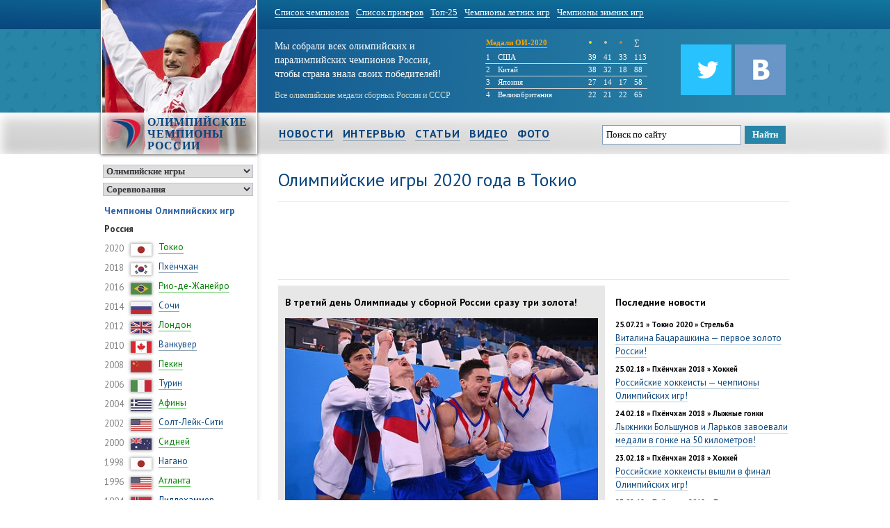

--- FILE ---
content_type: text/html; charset=UTF-8
request_url: https://www.olympic-champions.ru/
body_size: 13085
content:
<!DOCTYPE html>
<html lang="ru">
<head>
    <title>Олимпийские чемпионы России | Олимпиада-2020 в Токио</title>
    <meta http-equiv="Content-Type" content="text/html; charset=utf-8" />
    <meta name="keywords" content="Олимпийский, паралимпийский, чемпион, олимпиада, игры, биографии, результаты, фото, видео" />
    <meta name="description" content="Олимпийские и паралимпийские чемпионы России. Здесь вы найдёте новости, биографии, интервью, результаты и все олимпийские медали российских спортсменов." />
    <link rel="stylesheet" href="https://www.olympic-champions.ru/css/styles.css" />
    <link rel="shortcut icon" href="https://www.olympic-champions.ru/img/favicon.png" />
    <script type="text/javascript" src="https://www.olympic-champions.ru/js/jquery-2.1.0.min.js"></script>
    <script type="text/javascript" src="https://www.olympic-champions.ru/js/options.js"></script>
    </head>
<body>
<div id="wrap">
    <div id="top-menu">
    <div class="container">
        <ul>
                                                <li><a href="https://www.olympic-champions.ru/olympic/lists/champions_all/">Список чемпионов</a></li>
                                                                <li><a href="https://www.olympic-champions.ru/olympic/lists/prizewinner/">Список призеров</a></li>
                                                                <li><a href="https://www.olympic-champions.ru/olympic/lists/top/">Топ-25</a></li>
                                                                <li><a href="https://www.olympic-champions.ru/olympic/lists/champions_summer/">Чемпионы летних игр</a></li>
                                                                <li><a href="https://www.olympic-champions.ru/olympic/lists/champions_winter/">Чемпионы зимних игр</a></li>
                                    </ul>
    </div>
</div><div id="head">
    <div class="container fon">
        <div class="hlogo">
            <img src="https://www.olympic-champions.ru/img/hlogo/gymnastics_02.jpg" alt="Олимпийские чемпионы России" />
            <div class="logo">
                                <img src="https://www.olympic-champions.ru/img/logo.png" alt="Олимпийские чемпионы России" /><span>Олимпийские чемпионы России</span>
                            </div>
            <label class="back"></label>
        </div>
        <div class="slogan">
            <label>Мы собрали всех олимпийских и<br /> паралимпийских чемпионов России,<br /> чтобы страна знала своих победителей!</label>
            <label class="mini">Все олимпийские медали сборных России и СССР</label>
        </div>
        <div class="sostav"><table class="medals_mini">
    <tr class="no_border_bottom">
        <td colspan="2" style="width: 145px;"><a href="https://www.olympic-champions.ru/olympic/tokyo-2020/medals">Медали ОИ-2020</a></td>
        <td style="color: gold; font-size: 17px; width: 20px">&bull; </td>
        <td style="color: silver; font-size: 17px; width: 20px">&bull; </td>
        <td style="color: #CD7F32; font-size: 17px; width: 20px">&bull; </td>
        <td style=" width: 15px">&sum;</td>
    </tr>
            <tr >
            <td style="width:15px;">1</td>
            <td>США</td>
            <td>39</td>
            <td>41</td>
            <td>33</td>
            <td>113</td>
        </tr>
            <tr >
            <td style="width:15px;">2</td>
            <td>Китай</td>
            <td>38</td>
            <td>32</td>
            <td>18</td>
            <td>88</td>
        </tr>
            <tr >
            <td style="width:15px;">3</td>
            <td>Япония</td>
            <td>27</td>
            <td>14</td>
            <td>17</td>
            <td>58</td>
        </tr>
            <tr class="no_border_bottom">
            <td style="width:15px;">4</td>
            <td>Великобритания</td>
            <td>22</td>
            <td>21</td>
            <td>22</td>
            <td>65</td>
        </tr>
    </table></div>
        <div class="icons">
            <a class="no_border" target="_blank" href="http://vk.com/russian_champions"><img style="margin-top: 10px; float:right;" src="https://www.olympic-champions.ru/img/icons/vk.png" alt="Группа ВКонтакте «Олимпийские чемпионы России»" title="Группа ВКонтакте «Олимпийские чемпионы России»"  /></a>
            <a class="no_border" target="_blank" href="https://twitter.com/olympchampion"><img style="margin-top: 10px; float:right;" src="https://www.olympic-champions.ru/img/icons/twitter.png" alt="Твиттер «Олимпийские чемпионы России»" title="Твиттер «Олимпийские чемпионы России»"  /></a>
        </div>
        <div class="clear"></div>
    </div>
</div>
<div class="clear"></div><div id="main-menu">
    <div class="container">
        <ul>
                                        <li class="mn"><a href="https://www.olympic-champions.ru/news/">Новости</a></li>
                                                        <li class="mn"><a href="https://www.olympic-champions.ru/interview/">Интервью</a></li>
                                                        <li class="mn"><a href="https://www.olympic-champions.ru/articles/">Статьи</a></li>
                                                        <li class="mn"><a href="https://www.olympic-champions.ru/videos/">Видео</a></li>
                                                        <li class="mn"><a href="https://www.olympic-champions.ru/photos/">Фото</a></li>
                                        <li class="find">
                                    <div class="ya-site-form ya-site-form_inited_no" onclick="return {'action':'http://www.olympic-champions.ru/search/','arrow':false,'bg':'transparent','fontsize':13,'fg':'#000000','language':'ru','logo':'rb','publicname':'Поиск на olympic-champions.ru','suggest':false,'target':'_self','tld':'ru','type':2,'usebigdictionary':false,'searchid':2172854,'input_fg':'#000000','input_bg':'#ffffff','input_fontStyle':'normal','input_fontWeight':'normal','input_placeholder':'Поиск по сайту','input_placeholderColor':'#000000','input_borderColor':'#7f9db9'}"><form action="https://yandex.ru/search/site/" method="get" target="_self"><input type="hidden" name="searchid" value="2172854"/><input type="hidden" name="l10n" value="ru"/><input type="hidden" name="reqenc" value=""/><input type="search" name="text" value=""/><input type="submit" value="Найти"/></form></div><style type="text/css">.ya-page_js_yes .ya-site-form_inited_no { display: none; }</style><script type="text/javascript">(function(w,d,c){var s=d.createElement('script'),h=d.getElementsByTagName('script')[0],e=d.documentElement;if((' '+e.className+' ').indexOf(' ya-page_js_yes ')===-1){e.className+=' ya-page_js_yes';}s.type='text/javascript';s.async=true;s.charset='utf-8';s.src=(d.location.protocol==='https:'?'https:':'http:')+'//site.yandex.net/v2.0/js/all.js';h.parentNode.insertBefore(s,h);(w[c]||(w[c]=[])).push(function(){Ya.Site.Form.init()})})(window,document,'yandex_site_callbacks');</script>
                            </li>
        </ul>
    </div>
</div>
<div class="clear"></div><div class="container">
    <div class="left">

    <!--
    <div class="menu-circle">
        <div id="olympic" class="selected"><span><img src="https://www.olympic-champions.ru/img/ogame.png" alt="olympic" /></span></div>
        <div id="paralympic" class=""><span><img src="https://www.olympic-champions.ru/img/pgame.png" alt="paraolympic" /></span></div>
        <span>|</span>
        <div id="fire" class="selected"><span><img src="https://www.olympic-champions.ru/img/fire.png" alt="regions" /></span></div>
        <div id="sports" class=""><span><img src="https://www.olympic-champions.ru/img/types2.png" alt="types" /></span></div>
        <div id="regions" class=""><span><img src="https://www.olympic-champions.ru/img/regions.png" alt="regions" /></span></div>
    </div>
-->
    <div class="menu-circle">
        <select class="type_game">
            <option value="olympic" selected>Олимпийские игры</option>
            <option value="paralympic" >Паралимпийские игры</option>
        </select>
        <select class="type_list">
            <option value="events" selected>Соревнования</option>
            <option value="sports" >Виды спорта</option>
            <option value="regions" >Регионы России</option>
        </select>
    </div>

    <div class="menu_olympic" style="">
        <label>Чемпионы Олимпийских игр</label>
        <ul class="game-type">
    <li>
        <span class="head">Россия</span>
    </li>
	    <li>
        <span>2020</span>
        <img src="https://www.olympic-champions.ru/img/flags/small/japan.png" alt="Япония" title="Япония" />
        <a href="https://www.olympic-champions.ru/olympic/tokyo-2020/medalists" class="green">Токио</a>
    </li>
    <li>
        <span>2018</span>
        <img src="https://www.olympic-champions.ru/img/flags/small/south_korea.png" alt="Республика Корея" title="Республика Корея" />
        <a href="https://www.olympic-champions.ru/olympic/pyeongchang-2018/medalists">Пхёнчхан</a>
    </li>
    <li>
        <span>2016</span>
        <img src="https://www.olympic-champions.ru/img/flags/small/brazil.png" alt="Бразилия" title="Бразилия" />
        <a href="https://www.olympic-champions.ru/olympic/rio-2016/medalists/" class="green">Рио-де-Жанейро</a>
    </li>
    <li>
        <span>2014</span>
        <img src="https://www.olympic-champions.ru/img/flags/small/russia.png" alt="Россия" title="Россия" />
        <a href="https://www.olympic-champions.ru/olympic/sochi-2014/medalists/" >Сочи</a>
    </li>
    <li>
        <span>2012</span>
        <img src="https://www.olympic-champions.ru/img/flags/small/great_britain.png" alt="Великобратания" title="Великобратания" />
        <a href="https://www.olympic-champions.ru/olympic/london-2012/medalists/" class="green">Лондон</a>
    </li>
    <li>
        <span>2010</span>
        <img src="https://www.olympic-champions.ru/img/flags/small/canada.png" alt="Канада" title="Канада" />
        <a href="https://www.olympic-champions.ru/olympic/vancouver-2010/medalists/" >Ванкувер</a>
    </li>
    <li>
        <span>2008</span>
        <img src="https://www.olympic-champions.ru/img/flags/small/china.png" alt="Китай" title="Китай" />
        <a href="https://www.olympic-champions.ru/olympic/beijing-2008/medalists/" class="green">Пекин</a>
    </li>
    <li>
        <span>2006</span>
        <img src="https://www.olympic-champions.ru/img/flags/small/italy.png" alt="Италия" title="Италия" />
        <a href="https://www.olympic-champions.ru/olympic/torino-2006/medalists/" >Турин</a>
    </li>
    <li>
        <span>2004</span>
        <img src="https://www.olympic-champions.ru/img/flags/small/greece.png" alt="Греция" title="Греция" />
        <a href="https://www.olympic-champions.ru/olympic/athens-2004/medalists/" class="green">Афины</a>
    </li>
    <li>
        <span>2002</span>
        <img src="https://www.olympic-champions.ru/img/flags/small/usa.png" alt="США" title="США" />
        <a href="https://www.olympic-champions.ru/olympic/salt_lake-2002/medalists/" >Солт-Лейк-Сити</a>
    </li>
    <li>
        <span>2000</span>
        <img src="https://www.olympic-champions.ru/img/flags/small/australia.png" alt="Австралия" title="Австралия" />
        <a href="https://www.olympic-champions.ru/olympic/sydney-2000/medalists/" class="green">Сидней</a>
    </li>
    <li>
        <span>1998</span>
        <img src="https://www.olympic-champions.ru/img/flags/small/japan.png" alt="Япония" title="Япония" />
        <a href="https://www.olympic-champions.ru/olympic/nagano-1998/medalists/" >Нагано</a>
    </li>
    <li>
        <span>1996</span>
        <img src="https://www.olympic-champions.ru/img/flags/small/usa.png" alt="США" title="США" />
        <a href="https://www.olympic-champions.ru/olympic/atlanta-1996/medalists/" class="green">Атланта</a>
    </li>
    <li>
        <span>1994</span>
        <img src="https://www.olympic-champions.ru/img/flags/small/norway.png" alt="Норвегия" title="Норвегия" />
        <a href="https://www.olympic-champions.ru/olympic/lillehammer-1994/medalists/" >Лиллехаммер</a>
    </li>

    <li>
        <span class="head">Объединённая команда</span>
    </li>
    <li>
        <span>1992</span>
        <img src="https://www.olympic-champions.ru/img/flags/small/spain.png" alt="Испания" title="Испания" />
        <a href="https://www.olympic-champions.ru/olympic/barcelona-1992/medalists/" class="green">Барселона</a>
    </li>
    <li>
        <span>1992</span>
        <img src="https://www.olympic-champions.ru/img/flags/small/france.png" alt="Франция" title="Франция" />
        <a href="https://www.olympic-champions.ru/olympic/albertville-1992/medalists/" >Альбервиль</a>
    </li>

    <li>
        <span class="head">СССР</span>
    </li>
    <li>
        <span>1988</span>
        <img src="https://www.olympic-champions.ru/img/flags/small/south_korea.png" alt="Республика Корея" title="Республика Корея" />
        <a href="https://www.olympic-champions.ru/olympic/seoul-1988/medalists/" class="green">Сеул</a>
    </li>
    <li>
        <span>1988</span>
        <img src="https://www.olympic-champions.ru/img/flags/small/canada.png" alt="Канада" title="Канада" />
        <a href="https://www.olympic-champions.ru/olympic/calgary-1988/medalists/" >Калгари</a>
    </li>
    <li>
        <span>1984</span>
        <img src="https://www.olympic-champions.ru/img/flags/small/yugoslavia.png" alt="Югославия" title="Югославия" />
        <a href="https://www.olympic-champions.ru/olympic/sarajevo-1984/medalists/" >Сараево</a>
    </li>
    <li>
        <span>1980</span>
        <img src="https://www.olympic-champions.ru/img/flags/small/ussr.png" alt="СССР" title="СССР" />
        <a href="https://www.olympic-champions.ru/olympic/moscow-1980/medalists/" class="green">Москва</a>
    </li>
    <li>
        <span>1980</span>
        <img src="https://www.olympic-champions.ru/img/flags/small/usa.png" alt="США" title="США" />
        <a href="https://www.olympic-champions.ru/olympic/lake_placid-1980/medalists/" >Лейк-Плэсид</a>
    </li>
    <li>
        <span>1976</span>
        <img src="https://www.olympic-champions.ru/img/flags/small/canada.png" alt="Канада" title="Канада" />
        <a href="https://www.olympic-champions.ru/olympic/montreal-1976/medalists/" class="green">Монреаль</a>
    </li>
    <li>
        <span>1976</span>
        <img src="https://www.olympic-champions.ru/img/flags/small/austria.png" alt="Австрия" title="Австрия" />
        <a href="https://www.olympic-champions.ru/olympic/innsbruck-1976/medalists/" >Инсбрук</a>
    </li>
    <li>
        <span>1972</span>
        <img src="https://www.olympic-champions.ru/img/flags/small/germany.png" alt="ФРГ" title="ФРГ" />
        <a href="https://www.olympic-champions.ru/olympic/munich-1972/medalists/" class="green">Мюнхен</a>
    </li>
    <li>
        <span>1972</span>
        <img src="https://www.olympic-champions.ru/img/flags/small/japan.png" alt="Япония" title="Япония" />
        <a href="https://www.olympic-champions.ru/olympic/sapporo-1972/medalists/" >Саппоро</a>
    </li>
    <li>
        <span>1968</span>
        <img src="https://www.olympic-champions.ru/img/flags/small/mexico.png" alt="Мексика" title="Мексика" />
        <a href="https://www.olympic-champions.ru/olympic/mexico-1968/medalists/" class="green">Мехико</a>
    </li>
    <li>
        <span>1968</span>
        <img src="https://www.olympic-champions.ru/img/flags/small/france.png" alt="Франция" title="Франция" />
        <a href="https://www.olympic-champions.ru/olympic/grenoble-1968/medalists/" >Гренобль</a>
    </li>
    <li>
        <span>1964</span>
        <img src="https://www.olympic-champions.ru/img/flags/small/japan.png" alt="Япония" title="Япония" />
        <a href="https://www.olympic-champions.ru/olympic/tokyo-1964/medalists/" class="green">Токио</a>
    </li>
    <li>
        <span>1964</span>
        <img src="https://www.olympic-champions.ru/img/flags/small/austria.png" alt="Австрия" title="Австрия" />
        <a href="https://www.olympic-champions.ru/olympic/innsbruck-1964/medalists/" >Инсбрук</a>
    </li>
    <li>
        <span>1960</span>
        <img src="https://www.olympic-champions.ru/img/flags/small/italy.png" alt="Италия" title="Италия" />
        <a href="https://www.olympic-champions.ru/olympic/rome-1960/medalists/" class="green">Рим</a>
    </li>
    <li>
        <span>1960</span>
        <img src="https://www.olympic-champions.ru/img/flags/small/usa.png" alt="США" title="США" />
        <a href="https://www.olympic-champions.ru/olympic/squaw_valley-1960/medalists/" >Скво-Велли</a>
    </li>
    <li>
        <span>1956</span>
        <img src="https://www.olympic-champions.ru/img/flags/small/australia.png" alt="Австралия" title="Австралия" />
        <a href="https://www.olympic-champions.ru/olympic/melbourne-1956/medalists/" class="green">Мельбурн</a>
    </li>
    <li>
        <span>1956</span>
        <img src="https://www.olympic-champions.ru/img/flags/small/italy.png" alt="Италия" title="Италия" />
        <a href="https://www.olympic-champions.ru/olympic/cortina_dampezzo-1956/medalists/" >Кортина-д’Ампеццо</a>
    </li>
    <li>
        <span>1952</span>
        <img src="https://www.olympic-champions.ru/img/flags/small/finland.png" alt="Финляндия" title="Финляндия" />
        <a href="https://www.olympic-champions.ru/olympic/helsinki-1952/medalists/" class="green">Хельсинки</a>
    </li>

    <li>
        <span class="head">Российская империя</span>
    </li>
    <li>
        <span>1912</span>
        <img src="https://www.olympic-champions.ru/img/flags/small/sweden.png" alt="Швеция" title="Швеция" />
        <a href="https://www.olympic-champions.ru/olympic/stockholm-1912/medalists/" class="green">Стокгольм</a>
    </li>
    <li>
        <span>1908</span>
        <img src="https://www.olympic-champions.ru/img/flags/small/great_britain.png" alt="Великобритания" title="Великобритания" />
        <a href="https://www.olympic-champions.ru/olympic/london-1908/medalists/" class="green">Лондон</a>
    </li>
    <li>
        <span>1900</span>
        <img src="https://www.olympic-champions.ru/img/flags/small/france.png" alt="Франция" title="Франция" />
        <a href="https://www.olympic-champions.ru/olympic/paris-1900/medalists/" class="green">Париж</a>
    </li>
    <li><a style="font-size: 10px; font-weight: bold;" href="https://www.olympic-champions.ru/olympic/">Олимпийские игры</a></li>
</ul>    </div>
    <div class="menu_olympic_sport" style="display:none">
        <label>Олимпийские чемпионы по видам спорта</label>
        <ul class="game-list">
            <li><a href="https://www.olympic-champions.ru/olympic/sports/"><b>Рейтинг видов спорта</b></a></li><li class="empty"></li>
                                                                <li><a href="https://www.olympic-champions.ru/olympic/sports/badminton/champions/" class="green">Бадминтон</a></li>
                                                                            <li><a href="https://www.olympic-champions.ru/olympic/sports/basketball/champions/" class="green">Баскетбол</a></li>
                                                                            <li><a href="https://www.olympic-champions.ru/olympic/sports/basketball-3x3/champions/" class="green">Баскетбол 3x3</a></li>
                                                                            <li><a href="https://www.olympic-champions.ru/olympic/sports/biathlon/champions/" >Биатлон</a></li>
                                                                            <li><a href="https://www.olympic-champions.ru/olympic/sports/bobsleigh/champions/" >Бобслей</a></li>
                                                                            <li><a href="https://www.olympic-champions.ru/olympic/sports/boxing/champions/" class="green">Бокс</a></li>
                                                                            <li><a href="https://www.olympic-champions.ru/olympic/sports/wrestling/champions/" class="green">Борьба вольная</a></li>
                                                                            <li><a href="https://www.olympic-champions.ru/olympic/sports/greco_roman_wrestling/champions/" class="green">Борьба греко-римская</a></li>
                                                                            <li><a href="https://www.olympic-champions.ru/olympic/sports/cycle_racing/champions/" class="green">Велоспорт</a></li>
                                                                            <li><a href="https://www.olympic-champions.ru/olympic/sports/water_polo/champions/" class="green">Водное поло</a></li>
                                                                            <li><a href="https://www.olympic-champions.ru/olympic/sports/volleyball/champions/" class="green">Волейбол</a></li>
                                                                            <li><a href="https://www.olympic-champions.ru/olympic/sports/handball/champions/" class="green">Гандбол</a></li>
                                                                            <li><a href="https://www.olympic-champions.ru/olympic/sports/downhill_skiing/champions/" >Горнолыжный спорт</a></li>
                                                                            <li><a href="https://www.olympic-champions.ru/olympic/sports/rowing/champions/" class="green">Гребля академическая</a></li>
                                                                            <li><a href="https://www.olympic-champions.ru/olympic/sports/boating_and_canoeing/champions/" class="green">Гребля на байдарках и каноэ</a></li>
                                                                            <li><a href="https://www.olympic-champions.ru/olympic/sports/judo/champions/" class="green">Дзюдо</a></li>
                                                                            <li><a href="https://www.olympic-champions.ru/olympic/sports/curling/champions/" >Кёрлинг</a></li>
                                                                            <li><a href="https://www.olympic-champions.ru/olympic/sports/equestrianism/champions/" class="green">Конный спорт</a></li>
                                                                            <li><a href="https://www.olympic-champions.ru/olympic/sports/skating/champions/" >Конькобежный спорт</a></li>
                                                                            <li><a href="https://www.olympic-champions.ru/olympic/sports/athletics/champions/" class="green">Лёгкая атлетика</a></li>
                                                                            <li><a href="https://www.olympic-champions.ru/olympic/sports/cross_country/champions/" >Лыжное двоеборье</a></li>
                                                                            <li><a href="https://www.olympic-champions.ru/olympic/sports/skiing/champions/" >Лыжные гонки</a></li>
                                                                            <li><a href="https://www.olympic-champions.ru/olympic/sports/sailing/champions/" class="green">Парусный спорт</a></li>
                                                                            <li><a href="https://www.olympic-champions.ru/olympic/sports/swimming/champions/" class="green">Плавание</a></li>
                                                                            <li><a href="https://www.olympic-champions.ru/olympic/sports/beach_volleyball/champions/" class="green">Пляжный волейбол</a></li>
                                                                            <li><a href="https://www.olympic-champions.ru/olympic/sports/diving/champions/" class="green">Прыжки в воду</a></li>
                                                                            <li><a href="https://www.olympic-champions.ru/olympic/sports/trampoline/champions/" class="green">Прыжки на батуте</a></li>
                                                                            <li><a href="https://www.olympic-champions.ru/olympic/sports/sky_jumping/champions/" >Прыжки с трамплина</a></li>
                                                                            <li><a href="https://www.olympic-champions.ru/olympic/sports/luge/champions/" >Санный спорт</a></li>
                                                                            <li><a href="https://www.olympic-champions.ru/olympic/sports/synchronized_swimming/champions/" class="green">Синхронное плавание</a></li>
                                                                            <li><a href="https://www.olympic-champions.ru/olympic/sports/skeleton/champions/" >Скелетон</a></li>
                                                                            <li><a href="https://www.olympic-champions.ru/olympic/sports/snowboarding/champions/" >Сноубординг</a></li>
                                                                            <li><a href="https://www.olympic-champions.ru/olympic/sports/modern_pentathlon/champions/" class="green">Современное пятиборье</a></li>
                                                                            <li><a href="https://www.olympic-champions.ru/olympic/sports/gymnastics/champions/" class="green">Спортивная гимнастика</a></li>
                                                                            <li><a href="https://www.olympic-champions.ru/olympic/sports/shooting/champions/" class="green">Стрельба</a></li>
                                                                            <li><a href="https://www.olympic-champions.ru/olympic/sports/archery/champions/" class="green">Стрельба из лука</a></li>
                                                                            <li><a href="https://www.olympic-champions.ru/olympic/sports/tennis/champions/" class="green">Теннис</a></li>
                                                                            <li><a href="https://www.olympic-champions.ru/olympic/sports/taekwondo/champions/" class="green">Тхэквондо</a></li>
                                                                            <li><a href="https://www.olympic-champions.ru/olympic/sports/weightlifting/champions/" class="green">Тяжелая атлетика</a></li>
                                                                            <li><a href="https://www.olympic-champions.ru/olympic/sports/fencing/champions/" class="green">Фехтование</a></li>
                                                                            <li><a href="https://www.olympic-champions.ru/olympic/sports/figure_skating/champions/" >Фигурное катание</a></li>
                                                                            <li><a href="https://www.olympic-champions.ru/olympic/sports/freestyle/champions/" >Фристайл</a></li>
                                                                            <li><a href="https://www.olympic-champions.ru/olympic/sports/football/champions/" class="green">Футбол</a></li>
                                                                            <li><a href="https://www.olympic-champions.ru/olympic/sports/hockey/champions/" >Хоккей</a></li>
                                                                            <li><a href="https://www.olympic-champions.ru/olympic/sports/field_hockey/champions/" class="green">Хоккей на траве</a></li>
                                                                            <li><a href="https://www.olympic-champions.ru/olympic/sports/rhythmic_gymnastics/champions/" class="green">Художественная гимнастика</a></li>
                                                                            <li><a href="https://www.olympic-champions.ru/olympic/sports/short_track/champions/" >Шорт-трек</a></li>
                                </ul>
    </div>
    <div class="menu_olympic_region" style="display:none">
        <label>Олимпийские чемпионы по регионам</label>
        <ul class="game-list">
            <li><a href="https://www.olympic-champions.ru/olympic/regions/"><b>Рейтинг регионов</b></a></li><li class="empty"></li>
                                                                                                <li><a href="https://www.olympic-champions.ru/olympic/regions/moskva/" >Москва</a></li>
                                                                                    <li><a href="https://www.olympic-champions.ru/olympic/regions/sankt-peterburg/" >Санкт-Петербург</a></li>
                                                <li class="empty"></li>                                                                                                <li><a href="https://www.olympic-champions.ru/olympic/regions/adygea/" class="green">Республика Адыгея</a></li>
                                                                                    <li><a href="https://www.olympic-champions.ru/olympic/regions/bashkortostan/" class="green">Республика Башкортостан</a></li>
                                                                                    <li><a href="https://www.olympic-champions.ru/olympic/regions/buryatia/" class="green">Республика Бурятия</a></li>
                                                                                    <li><a href="https://www.olympic-champions.ru/olympic/regions/degestan/" class="green">Республика Дагестан</a></li>
                                                                                    <li><a href="https://www.olympic-champions.ru/olympic/regions/ingushetia/" class="green">Республика Ингушетия</a></li>
                                                                                    <li><a href="https://www.olympic-champions.ru/olympic/regions/kabardino-balkaria/" class="green">Республика Кабардино-Балкария</a></li>
                                                                                    <li><a href="https://www.olympic-champions.ru/olympic/regions/kalmykia/" class="green">Республика Калмыкия</a></li>
                                                                                    <li><a href="https://www.olympic-champions.ru/olympic/regions/karachaevo-cherkessia/" class="green">Республика Карачаево-Черкесия</a></li>
                                                                                    <li><a href="https://www.olympic-champions.ru/olympic/regions/karelia/" class="green">Республика Карелия</a></li>
                                                                                    <li><a href="https://www.olympic-champions.ru/olympic/regions/komi/" class="green">Республика Коми</a></li>
                                                                                    <li><a href="https://www.olympic-champions.ru/olympic/regions/mariy-el/" class="green">Республика Марий Эл</a></li>
                                                                                    <li><a href="https://www.olympic-champions.ru/olympic/regions/mordovia/" class="green">Республика Мордовия</a></li>
                                                                                    <li><a href="https://www.olympic-champions.ru/olympic/regions/sakha-yakutia/" class="green">Республика Саха (Якутия)</a></li>
                                                                                    <li><a href="https://www.olympic-champions.ru/olympic/regions/sernaya-ossetia-alania/" class="green">Республика Северная Осетия</a></li>
                                                                                    <li><a href="https://www.olympic-champions.ru/olympic/regions/tatarstan/" class="green">Республика Татарстан</a></li>
                                                                                    <li><a href="https://www.olympic-champions.ru/olympic/regions/udmurtia/" class="green">Удмуртская Республика</a></li>
                                                                                    <li><a href="https://www.olympic-champions.ru/olympic/regions/khakassia/" class="green">Республика Хакасия</a></li>
                                                                                    <li><a href="https://www.olympic-champions.ru/olympic/regions/chechnya/" class="green">Чеченская Республика</a></li>
                                                                                    <li><a href="https://www.olympic-champions.ru/olympic/regions/chuvashia/" class="green">Чувашская Республика</a></li>
                                                <li class="empty"></li>                                                                                                <li><a href="https://www.olympic-champions.ru/olympic/regions/altai-krai/" >Алтайский край</a></li>
                                                                                    <li><a href="https://www.olympic-champions.ru/olympic/regions/zabaikalsky/" >Забайкальский край</a></li>
                                                                                    <li><a href="https://www.olympic-champions.ru/olympic/regions/kamchatka/" >Камчатский край</a></li>
                                                                                    <li><a href="https://www.olympic-champions.ru/olympic/regions/krasnodar/" >Краснодарский край</a></li>
                                                                                    <li><a href="https://www.olympic-champions.ru/olympic/regions/krasnoyarsk/" >Красноярский край</a></li>
                                                                                    <li><a href="https://www.olympic-champions.ru/olympic/regions/perm/" >Пермский край</a></li>
                                                                                    <li><a href="https://www.olympic-champions.ru/olympic/regions/primorye/" >Приморский край</a></li>
                                                                                    <li><a href="https://www.olympic-champions.ru/olympic/regions/stavropol/" >Ставропольский край</a></li>
                                                                                    <li><a href="https://www.olympic-champions.ru/olympic/regions/khabarovsk/" >Хабаровский край</a></li>
                                                <li class="empty"></li>                                                                                                <li><a href="https://www.olympic-champions.ru/olympic/regions/amur/" class="green">Амурская область</a></li>
                                                                                    <li><a href="https://www.olympic-champions.ru/olympic/regions/arkhangelsk/" class="green">Архангельская область</a></li>
                                                                                    <li><a href="https://www.olympic-champions.ru/olympic/regions/astrakhan/" class="green">Астраханская область</a></li>
                                                                                    <li><a href="https://www.olympic-champions.ru/olympic/regions/belgorod/" class="green">Белгородская область</a></li>
                                                                                    <li><a href="https://www.olympic-champions.ru/olympic/regions/bryansk/" class="green">Брянская область</a></li>
                                                                                    <li><a href="https://www.olympic-champions.ru/olympic/regions/vladimir/" class="green">Владимирская область</a></li>
                                                                                    <li><a href="https://www.olympic-champions.ru/olympic/regions/volgograd/" class="green">Волгоградская область</a></li>
                                                                                    <li><a href="https://www.olympic-champions.ru/olympic/regions/vologda/" class="green">Вологодская область</a></li>
                                                                                    <li><a href="https://www.olympic-champions.ru/olympic/regions/voronezh/" class="green">Воронежская область</a></li>
                                                                                    <li><a href="https://www.olympic-champions.ru/olympic/regions/ivanovo/" class="green">Ивановская область</a></li>
                                                                                    <li><a href="https://www.olympic-champions.ru/olympic/regions/irkutsk/" class="green">Иркутская область</a></li>
                                                                                    <li><a href="https://www.olympic-champions.ru/olympic/regions/kaliningrad/" class="green">Калининградская область</a></li>
                                                                                    <li><a href="https://www.olympic-champions.ru/olympic/regions/kaluga/" class="green">Калужская область</a></li>
                                                                                    <li><a href="https://www.olympic-champions.ru/olympic/regions/kemerovo/" class="green">Кемеровская область</a></li>
                                                                                    <li><a href="https://www.olympic-champions.ru/olympic/regions/kirov/" class="green">Кировская область</a></li>
                                                                                    <li><a href="https://www.olympic-champions.ru/olympic/regions/kostroma/" class="green">Костромская область</a></li>
                                                                                    <li><a href="https://www.olympic-champions.ru/olympic/regions/kurgan/" class="green">Курганская область</a></li>
                                                                                    <li><a href="https://www.olympic-champions.ru/olympic/regions/kursk/" class="green">Курская область</a></li>
                                                                                    <li><a href="https://www.olympic-champions.ru/olympic/regions/leningrad/" class="green">Ленинградская область</a></li>
                                                                                    <li><a href="https://www.olympic-champions.ru/olympic/regions/lipetsk/" class="green">Липецкая область</a></li>
                                                                                    <li><a href="https://www.olympic-champions.ru/olympic/regions/magadan/" class="green">Магаданская область</a></li>
                                                                                    <li><a href="https://www.olympic-champions.ru/olympic/regions/moskovskaya/" class="green">Московская область</a></li>
                                                                                    <li><a href="https://www.olympic-champions.ru/olympic/regions/murmansk/" class="green">Мурманская область</a></li>
                                                                                    <li><a href="https://www.olympic-champions.ru/olympic/regions/nizhniy-novgorod/" class="green">Нижегородская область</a></li>
                                                                                    <li><a href="https://www.olympic-champions.ru/olympic/regions/novgorod/" class="green">Новгородская область</a></li>
                                                                                    <li><a href="https://www.olympic-champions.ru/olympic/regions/novosibirsk/" class="green">Новосибирская область</a></li>
                                                                                    <li><a href="https://www.olympic-champions.ru/olympic/regions/omsk/" class="green">Омская область</a></li>
                                                                                    <li><a href="https://www.olympic-champions.ru/olympic/regions/orenburg/" class="green">Оренбургская область</a></li>
                                                                                    <li><a href="https://www.olympic-champions.ru/olympic/regions/orel/" class="green">Орловская область</a></li>
                                                                                    <li><a href="https://www.olympic-champions.ru/olympic/regions/penza/" class="green">Пензенская область</a></li>
                                                                                    <li><a href="https://www.olympic-champions.ru/olympic/regions/pskov/" class="green">Псковская область</a></li>
                                                                                    <li><a href="https://www.olympic-champions.ru/olympic/regions/postov/" class="green">Ростовская область</a></li>
                                                                                    <li><a href="https://www.olympic-champions.ru/olympic/regions/ryazan/" class="green">Рязанская область</a></li>
                                                                                    <li><a href="https://www.olympic-champions.ru/olympic/regions/samara/" class="green">Самарская область</a></li>
                                                                                    <li><a href="https://www.olympic-champions.ru/olympic/regions/saratov/" class="green">Саратовская область</a></li>
                                                                                    <li><a href="https://www.olympic-champions.ru/olympic/regions/sakhalin/" class="green">Сахалинская область</a></li>
                                                                                    <li><a href="https://www.olympic-champions.ru/olympic/regions/sverdlovsk/" class="green">Свердловская область</a></li>
                                                                                    <li><a href="https://www.olympic-champions.ru/olympic/regions/smolensk/" class="green">Смоленская область</a></li>
                                                                                    <li><a href="https://www.olympic-champions.ru/olympic/regions/tambov/" class="green">Тамбовская область</a></li>
                                                                                    <li><a href="https://www.olympic-champions.ru/olympic/regions/tver/" class="green">Тверская область</a></li>
                                                                                    <li><a href="https://www.olympic-champions.ru/olympic/regions/tomsk/" class="green">Томская область</a></li>
                                                                                    <li><a href="https://www.olympic-champions.ru/olympic/regions/tula/" class="green">Тульская область</a></li>
                                                                                    <li><a href="https://www.olympic-champions.ru/olympic/regions/tyumen/" class="green">Тюменская область</a></li>
                                                                                    <li><a href="https://www.olympic-champions.ru/olympic/regions/ulyanovsk/" class="green">Ульяновская область</a></li>
                                                                                    <li><a href="https://www.olympic-champions.ru/olympic/regions/chelyabinsk/" class="green">Челябинская область</a></li>
                                                                                    <li><a href="https://www.olympic-champions.ru/olympic/regions/yaroslavl/" class="green">Ярославская область</a></li>
                                                <li class="empty"></li>                                                                                                <li><a href="https://www.olympic-champions.ru/olympic/regions/yugra/" >Ханты-Мансийский АО — Югра</a></li>
                                                                                    <li><a href="https://www.olympic-champions.ru/olympic/regions/yamalo-nenetskiy/" >Ямало-Ненецкий АО</a></li>
                                                <li class="empty"></li>                                                                                                <li><a href="https://www.olympic-champions.ru/olympic/regions/ussr/" class="green">Страны бывшего СССР</a></li>
                                                                                    <li><a href="https://www.olympic-champions.ru/olympic/regions/other/" class="green">Страны дальнего зарубежья</a></li>
                                                                        <li class="empty"></li>
            <li><a href="https://www.olympic-champions.ru/olympic/regions/no_champions/">Регионы без чемпионов и призёров Олимпийских игр</a></li>
        </ul>
    </div>

    <div class="menu_paralympic" style="display:none">
        <label>Чемпионы Паралимпийских игр</label>
        <ul class="game-type">
    <li>
        <span class="head">Россия</span>
    </li>
    <li>
        <span>2014</span>
        <img src="https://www.olympic-champions.ru/img/flags/small/russia.png" alt="Россия" title="Россия" />
        <a href="https://www.olympic-champions.ru/paralympic/sochi-2014/medalists/" >Сочи</a>
    </li>
    <li>
        <span>2012</span>
        <img src="https://www.olympic-champions.ru/img/flags/small/great_britain.png" alt="Великобратания" title="Великобратания" />
        <a href="https://www.olympic-champions.ru/paralympic/london-2012/medalists/" class="green">Лондон</a>
    </li>
    <li>
        <span>2010</span>
        <img src="https://www.olympic-champions.ru/img/flags/small/canada.png" alt="Канада" title="Канада" />
        <a href="https://www.olympic-champions.ru/paralympic/vancouver-2010/medalists/" >Ванкувер</a>
    </li>
    <li>
        <span>2008</span>
        <img src="https://www.olympic-champions.ru/img/flags/small/china.png" alt="Китай" title="Китай" />
        <a href="https://www.olympic-champions.ru/paralympic/beijing-2008/medalists/" class="green">Пекин</a>
    </li>
    <li>
        <span>2006</span>
        <img src="https://www.olympic-champions.ru/img/flags/small/italy.png" alt="Италия" title="Италия" />
        <a href="https://www.olympic-champions.ru/paralympic/torino-2006/medalists/" >Турин</a>
    </li>
    <li>
        <span>2004</span>
        <img src="https://www.olympic-champions.ru/img/flags/small/greece.png" alt="Греция" title="Греция" />
        <a href="https://www.olympic-champions.ru/paralympic/athens-2004/medalists/" class="green">Афины</a>
    </li>
    <li>
        <span>2002</span>
        <img src="https://www.olympic-champions.ru/img/flags/small/usa.png" alt="США" title="США" />
        <a href="https://www.olympic-champions.ru/paralympic/salt_lake-2002/medalists/" >Солт-Лейк-Сити</a>
    </li>
    <li>
        <span>2000</span>
        <img src="https://www.olympic-champions.ru/img/flags/small/australia.png" alt="Австралия" title="Австралия" />
        <a href="https://www.olympic-champions.ru/paralympic/sydney-2000/medalists/" class="green">Сидней</a>
    </li>
    <li>
        <span>1998</span>
        <img src="https://www.olympic-champions.ru/img/flags/small/japan.png" alt="Япония" title="Япония" />
        <a href="https://www.olympic-champions.ru/paralympic/nagano-1998/medalists/" >Нагано</a>
    </li>
    <li>
        <span>1996</span>
        <img src="https://www.olympic-champions.ru/img/flags/small/usa.png" alt="США" title="США" />
        <a href="https://www.olympic-champions.ru/paralympic/atlanta-1996/medalists/" class="green">Атланта</a>
    </li>
    <li>
        <span>1994</span>
        <img src="https://www.olympic-champions.ru/img/flags/small/norway.png" alt="Норвегия" title="Норвегия" />
        <a href="https://www.olympic-champions.ru/paralympic/lillehammer-1994/medalists/" >Лиллехаммер</a>
    </li>

    <li>
        <span class="head">Объединённая команда</span>
    </li>
    <li>
        <span>1992</span>
        <img src="https://www.olympic-champions.ru/img/flags/small/spain.png" alt="Испания" title="Испания" />
        <a href="https://www.olympic-champions.ru/paralympic/barcelona-1992/medalists/" class="green">Барселона</a>
    </li>
    <li>
        <span>1992</span>
        <img src="https://www.olympic-champions.ru/img/flags/small/france.png" alt="Франция" title="Франция" />
        <a href="https://www.olympic-champions.ru/paralympic/tignes_albertville-1992/medalists/" >Тинь и Альбервиль</a>
    </li>

    <li>
        <span class="head">СССР</span>
    </li>
    <li>
        <span>1988</span>
        <img src="https://www.olympic-champions.ru/img/flags/small/south_korea.png" alt="Республика Корея" title="Республика Корея" />
        <a href="https://www.olympic-champions.ru/paralympic/seoul-1988/medalists/" class="green">Сеул</a>
    </li>
    <li>
        <span>1988</span>
        <img src="https://www.olympic-champions.ru/img/flags/small/austria.png" alt="Австрия" title="Австрия" />
        <a href="https://www.olympic-champions.ru/paralympic/innsbruck-1988/medalists/" >Инсбрук</a>
    </li>
    <li><a style="font-size: 10px; font-weight: bold;" href="https://www.olympic-champions.ru/paralympic/">Паралимпийские игры</a></li>
</ul>    </div>
    <div class="menu_paralympic_sport" style="display:none">
        <label>Паралимпийские чемпионы по видам спорта</label>
        <ul class="game-list">
            <li><a href="https://www.olympic-champions.ru/paralympic/sports/"><b>Рейтинг видов спорта</b></a></li><li class="empty"></li>
                                                                <li><a href="https://www.olympic-champions.ru/paralympic/sports/basketball/champions/" class="green">Баскетбол</a></li>
                                                                            <li><a href="https://www.olympic-champions.ru/paralympic/sports/biathlon/champions/" >Биатлон</a></li>
                                                                            <li><a href="https://www.olympic-champions.ru/paralympic/sports/cycle_racing/champions/" class="green">Велоспорт</a></li>
                                                                            <li><a href="https://www.olympic-champions.ru/paralympic/sports/volleyball/champions/" class="green">Волейбол</a></li>
                                                                            <li><a href="https://www.olympic-champions.ru/paralympic/sports/downhill_skiing/champions/" >Горные лыжи</a></li>
                                                                            <li><a href="https://www.olympic-champions.ru/paralympic/sports/rowing/champions/" class="green">Гребля академическая</a></li>
                                                                            <li><a href="https://www.olympic-champions.ru/paralympic/sports/judo/champions/" class="green">Дзюдо</a></li>
                                                                            <li><a href="https://www.olympic-champions.ru/paralympic/sports/wheelchair_curling/champions/" >Кёрлинг на колясках</a></li>
                                                                            <li><a href="https://www.olympic-champions.ru/paralympic/sports/athletics/champions/" class="green">Лёгкая атлетика</a></li>
                                                                            <li><a href="https://www.olympic-champions.ru/paralympic/sports/skiing/champions/" >Лыжные гонки</a></li>
                                                                            <li><a href="https://www.olympic-champions.ru/paralympic/sports/table_tennis/champions/" class="green">Настольный теннис</a></li>
                                                                            <li><a href="https://www.olympic-champions.ru/paralympic/sports/powerlifting/champions/" class="green">Пауэрлифтинг</a></li>
                                                                            <li><a href="https://www.olympic-champions.ru/paralympic/sports/swimming/champions/" class="green">Плавание</a></li>
                                                                            <li><a href="https://www.olympic-champions.ru/paralympic/sports/sledge_hockey/champions/" >Следж-хоккей</a></li>
                                                                            <li><a href="https://www.olympic-champions.ru/paralympic/sports/shooting/champions/" class="green">Стрельба</a></li>
                                                                            <li><a href="https://www.olympic-champions.ru/paralympic/sports/archery/champions/" class="green">Стрельба из лука</a></li>
                                                                            <li><a href="https://www.olympic-champions.ru/paralympic/sports/football/champions/" class="green">Футбол</a></li>
                                </ul>
    </div>
    <div class="menu_paralympic_region" style="display:none">
        <label>Паралимпийские чемпионы по регионам</label>
        <ul class="game-list">
            <li><a href="https://www.olympic-champions.ru/paralympic/regions/"><b>Рейтинг регионов</b></a></li><li class="empty"></li>
                                                                                                        <li><a href="https://www.olympic-champions.ru/paralympic/regions/moskva/" >Москва</a></li>
                                                                                                    <li><a href="https://www.olympic-champions.ru/paralympic/regions/sankt-peterburg/" >Санкт-Петербург</a></li>
                                                <li class="empty"></li>                                                                                                        <li><a href="https://www.olympic-champions.ru/paralympic/regions/bashkortostan/" class="green">Республика Башкортостан</a></li>
                                                                                                    <li><a href="https://www.olympic-champions.ru/paralympic/regions/degestan/" class="green">Республика Дагестан</a></li>
                                                                                                    <li><a href="https://www.olympic-champions.ru/paralympic/regions/komi/" class="green">Республика Коми</a></li>
                                                                                                    <li><a href="https://www.olympic-champions.ru/paralympic/regions/mariy-el/" class="green">Республика Марий Эл</a></li>
                                                                                                    <li><a href="https://www.olympic-champions.ru/paralympic/regions/mordovia/" class="green">Республика Мордовия</a></li>
                                                                                                    <li><a href="https://www.olympic-champions.ru/paralympic/regions/tatarstan/" class="green">Республика Татарстан</a></li>
                                                                                                    <li><a href="https://www.olympic-champions.ru/paralympic/regions/udmurtia/" class="green">Удмуртская Республика</a></li>
                                                <li class="empty"></li>                                                                                                        <li><a href="https://www.olympic-champions.ru/paralympic/regions/altai-krai/" >Алтайский край</a></li>
                                                                                                    <li><a href="https://www.olympic-champions.ru/paralympic/regions/zabaikalsky/" >Забайкальский край</a></li>
                                                                                                    <li><a href="https://www.olympic-champions.ru/paralympic/regions/kamchatka/" >Камчатский край</a></li>
                                                                                                    <li><a href="https://www.olympic-champions.ru/paralympic/regions/krasnodar/" >Краснодарский край</a></li>
                                                                                                    <li><a href="https://www.olympic-champions.ru/paralympic/regions/krasnoyarsk/" >Красноярский край</a></li>
                                                                                                    <li><a href="https://www.olympic-champions.ru/paralympic/regions/perm/" >Пермский край</a></li>
                                                                                                    <li><a href="https://www.olympic-champions.ru/paralympic/regions/khabarovsk/" >Хабаровский край</a></li>
                                                <li class="empty"></li>                                                                                                        <li><a href="https://www.olympic-champions.ru/paralympic/regions/arkhangelsk/" class="green">Архангельская область</a></li>
                                                                                                    <li><a href="https://www.olympic-champions.ru/paralympic/regions/bryansk/" class="green">Брянская область</a></li>
                                                                                                    <li><a href="https://www.olympic-champions.ru/paralympic/regions/volgograd/" class="green">Волгоградская область</a></li>
                                                                                                    <li><a href="https://www.olympic-champions.ru/paralympic/regions/voronezh/" class="green">Воронежская область</a></li>
                                                                                                    <li><a href="https://www.olympic-champions.ru/paralympic/regions/irkutsk/" class="green">Иркутская область</a></li>
                                                                                                    <li><a href="https://www.olympic-champions.ru/paralympic/regions/kaluga/" class="green">Калужская область</a></li>
                                                                                                    <li><a href="https://www.olympic-champions.ru/paralympic/regions/kemerovo/" class="green">Кемеровская область</a></li>
                                                                                                    <li><a href="https://www.olympic-champions.ru/paralympic/regions/kirov/" class="green">Кировская область</a></li>
                                                                                                    <li><a href="https://www.olympic-champions.ru/paralympic/regions/kurgan/" class="green">Курганская область</a></li>
                                                                                                    <li><a href="https://www.olympic-champions.ru/paralympic/regions/lipetsk/" class="green">Липецкая область</a></li>
                                                                                                    <li><a href="https://www.olympic-champions.ru/paralympic/regions/moskovskaya/" class="green">Московская область</a></li>
                                                                                                    <li><a href="https://www.olympic-champions.ru/paralympic/regions/murmansk/" class="green">Мурманская область</a></li>
                                                                                                    <li><a href="https://www.olympic-champions.ru/paralympic/regions/nizhniy-novgorod/" class="green">Нижегородская область</a></li>
                                                                                                    <li><a href="https://www.olympic-champions.ru/paralympic/regions/omsk/" class="green">Омская область</a></li>
                                                                                                    <li><a href="https://www.olympic-champions.ru/paralympic/regions/penza/" class="green">Пензенская область</a></li>
                                                                                                    <li><a href="https://www.olympic-champions.ru/paralympic/regions/pskov/" class="green">Псковская область</a></li>
                                                                                                    <li><a href="https://www.olympic-champions.ru/paralympic/regions/postov/" class="green">Ростовская область</a></li>
                                                                                                    <li><a href="https://www.olympic-champions.ru/paralympic/regions/samara/" class="green">Самарская область</a></li>
                                                                                                    <li><a href="https://www.olympic-champions.ru/paralympic/regions/saratov/" class="green">Саратовская область</a></li>
                                                                                                    <li><a href="https://www.olympic-champions.ru/paralympic/regions/sverdlovsk/" class="green">Свердловская область</a></li>
                                                                                                    <li><a href="https://www.olympic-champions.ru/paralympic/regions/smolensk/" class="green">Смоленская область</a></li>
                                                                                                    <li><a href="https://www.olympic-champions.ru/paralympic/regions/tula/" class="green">Тульская область</a></li>
                                                                                                    <li><a href="https://www.olympic-champions.ru/paralympic/regions/tyumen/" class="green">Тюменская область</a></li>
                                                                                                    <li><a href="https://www.olympic-champions.ru/paralympic/regions/chelyabinsk/" class="green">Челябинская область</a></li>
                                                <li class="empty"></li>                                                                                                        <li><a href="https://www.olympic-champions.ru/paralympic/regions/yugra/" >Ханты-Мансийский АО — Югра</a></li>
                                                <li class="empty"></li>                                                                            <li class="empty"></li>
            <li><a href="https://www.olympic-champions.ru/paralympic/regions/no_champions/">Регионы без чемпионов и призёров Паралимпийских игр</a></li>
        </ul>
    </div>
    <script type="text/javascript" src="https://www.olympic-champions.ru/js/menu.js"></script>
</div>
    <div class="border">&nbsp;</div>
    <div class="content">
        <h1>Олимпийские игры 2020 года в Токио</h1>        <div class="clear"></div>

        <hr />
                        <script async src="//pagead2.googlesyndication.com/pagead/js/adsbygoogle.js"></script>
                <ins class="adsbygoogle"
                     style="display:inline-block;width:728px;height:90px"
                     data-ad-client="ca-pub-3536632490566186"
                     data-ad-slot="5206370556"></ins>
                <script>
                    (adsbygoogle = window.adsbygoogle || []).push({});
                </script>        <hr />

        <div class="news">
    <a href="https://www.olympic-champions.ru/news/537-u-rossii-tri-zolota-tokyo-2020/">
        <div class="main">
            <h2>В третий день Олимпиады у сборной России сразу три золота!</h2>
            <img src="img/news/537-u-rossii-tri-zolota-tokyo-2020-big.jpg" alt="В третий день Олимпиады у сборной России сразу три золота!" />
            <p>26.07.21 » Токио 2020</p>
            София Позднякова была лучшей в фехтовании на саблях, Максим Кравцов завоевал первое в российской истории золото в тхэквондо, а наша мужская команда спортивной гимнастики в последней попытке впервые за 25 лет стала лучшей в командных соревнованиях.        </div>
    </a>
    <div class="list">
        <h2>Последние новости</h2>
                    <div>
                <p title="25.07.21 » Токио 2020 » Стрельба">25.07.21 » Токио 2020 » Стрельба</p>
                <a href="https://www.olympic-champions.ru/news/536-vitalina-batsarashkina-zoloto-tokyo-2020/">Виталина Бацарашкина — первое золото России!</a>
            </div>
                    <div>
                <p title="25.02.18 » Пхёнчхан 2018 » Хоккей">25.02.18 » Пхёнчхан 2018 » Хоккей</p>
                <a href="https://www.olympic-champions.ru/news/535-hockey-rossiya-chempiony-olimpiady-2018/">Российские хоккеисты — чемпионы Олимпийских игр!</a>
            </div>
                    <div>
                <p title="24.02.18 » Пхёнчхан 2018 » Лыжные гонки">24.02.18 » Пхёнчхан 2018 » Лыжные гонки</p>
                <a href="https://www.olympic-champions.ru/news/534-bolshunov-larkov-serebro-bronza-olimpiada-2018/">Лыжники Большунов и Ларьков завоевали медали в гонке на 50 километров!</a>
            </div>
                    <div>
                <p title="23.02.18 » Пхёнчхан 2018 » Хоккей">23.02.18 » Пхёнчхан 2018 » Хоккей</p>
                <a href="https://www.olympic-champions.ru/news/533-rossiyskie-khokkeisty-v-finale-olimpiady/">Российские хоккеисты вышли в финал Олимпийских игр!</a>
            </div>
                    <div>
                <p title="23.02.18 » Пхёнчхан 2018 » Фигурное катание">23.02.18 » Пхёнчхан 2018 » Фигурное катание</p>
                <a href="https://www.olympic-champions.ru/news/532-zagitova-zoloto-olimpiada-2018/">Алина Загитова — первое золото России на Олимпиаде в Пхёнчхане!</a>
            </div>
                    <div>
                <p title="22.02.18 » Пхёнчхан 2018 » Кёрлинг » Допинг">22.02.18 » Пхёнчхан 2018 » Кёрлинг » Допинг</p>
                <a href="https://www.olympic-champions.ru/news/531-kurling-bryzgalova-krushelnitsky-lisheny-bronzy/">Керлингисты Брызгалова и Крушельницкий лишены бронзы Олимпиады</a>
            </div>
                <div style="width: 100%;"><a class="all" href="https://www.olympic-champions.ru/news/">Все новости</a></div>
    </div>
</div>
<div class="clear" style="margin-bottom: 20px;"></div>

<div class="table_olympic">
    <a href="https://www.olympic-champions.ru/olympic/all/"><div class="olympic"><p class="city">Все Олимпийские игры</p></div></a>
    <a href="https://www.olympic-champions.ru/olympic/pyeongchang-2018/"><div class="og2"><p class="city">Пхёнчхан 2018</p><span>Завершена</span></div></a>
    <a href="https://www.olympic-champions.ru/olympic/tokyo-2020/"><div class="og3"><p class="city">Токио 2020</p><span>Завершена</span></div></a>
</div>
<div class="table_olympic">
    <a href="https://www.olympic-champions.ru/paralympic/all/"><div class="paralympic"><p class="city">Все Паралимпийские игры</p></div></a>
    <a href="https://www.olympic-champions.ru/olympic/beijing-2022/"><div class="og4"><p class="city">Пекин 2022</p><span>1442 дня</span></div></a>
    <a href="https://www.olympic-champions.ru/olympic/paris-2024/"><div class="og1"><p class="city">Париж 2024</p><span>532 дня</span></div></a>
</div>
<div class="clear" style="margin-bottom: 20px;"></div>

<div class="direct">					<!-- Yandex.RTB R-A-98125-1 -->
					<div id="yandex_rtb_R-A-98125-1"></div>
					<script type="text/javascript">
						(function(w, d, n, s, t) {
							w[n] = w[n] || [];
							w[n].push(function() {
								Ya.Context.AdvManager.render({
									blockId: "R-A-98125-1",
									renderTo: "yandex_rtb_R-A-98125-1",
									async: true
								});
							});
							t = d.getElementsByTagName("script")[0];
							s = d.createElement("script");
							s.type = "text/javascript";
							s.src = "//an.yandex.ru/system/context.js";
							s.async = true;
							t.parentNode.insertBefore(s, t);
						})(this, this.document, "yandexContextAsyncCallbacks");
					</script></div>
<div class="interview">
    <div class="head"><h2>ИНТЕРВЬЮ</h2></div>
    <div class="head"><a href="https://www.olympic-champions.ru/interview/">Другие интервью</a></div>
            <div class="main interview_left">
            <img src="https://www.olympic-champions.ru/img/interview/143/poster_mini.jpg" alt="Анастасия Брызгалова — Интервью" />
            <p><span>Анастасия Брызгалова: </span>«<a href="https://www.olympic-champions.ru/interview/143-anastasia_bryzgalova/">У нас было такое, что мы ругались на тему "ну почему ты не можешь сделать лучше" и тому подобное. Но последние две игры мы провели очень спокойно и собранно. Даже вчера, когда не получилось в восьмом энде, мы ничего не выясняли и были одной командой</a>».</p>
        </div>
            <div class="main">
            <img src="https://www.olympic-champions.ru/img/interview/142/poster_mini.jpg" alt="Виктор Ан — Интервью" />
            <p><span>Виктор Ан: </span>«<a href="https://www.olympic-champions.ru/interview/142-viktor_an/">В прошлом году я планировал закончить тренироваться после Олимпиады, но сейчас я уже не знаю, что ответить на этот вопрос. У меня растет дочь… И не так давно я задумался: а, может, мне продолжить тренироваться и после Пхенчхана?</a>».</p>
        </div>
    </div>
<div class="clear"></div>
<hr />
                <script async src="//pagead2.googlesyndication.com/pagead/js/adsbygoogle.js"></script>
                <ins class="adsbygoogle"
                     style="display:inline-block;width:728px;height:90px"
                     data-ad-client="ca-pub-3536632490566186"
                     data-ad-slot="5206370556"></ins>
                <script>
                    (adsbygoogle = window.adsbygoogle || []).push({});
                </script><hr />
<div class="clear"></div>
<h2>ДЕНЬ РОЖДЕНИЯ</h2>
<a href="https://www.olympic-champions.ru/sportsman/anastasia_grishina/" class="photo-birth ">
     <span>
                    <img src="champions/anastasia_grishina/anastasia_grishina_poster.jpg" alt="Анастасия Гришина" />
            </span>
    <i class="label" title="Гришина">Гришина</i>
    <i class="label" title="Анастасия">Анастасия</i>
    <i style="color: brown;">16.01.1996 (30)</i>
</a>
<a href="https://www.olympic-champions.ru/sportsman/vyacheslav_lykho/" class="photo-birth ">
     <span>
                    <img src="champions/vyacheslav_lykho/vyacheslav_lykho_poster.jpg" alt="Вячеслав Лыхо" />
            </span>
    <i class="label" title="Лыхо">Лыхо</i>
    <i class="label" title="Вячеслав">Вячеслав</i>
    <i style="color: brown;">16.01.1967 (59)</i>
</a>
<a href="https://www.olympic-champions.ru/sportsman/konstantin_petrov/" class="photo-birth ">
     <span>
                    <img src="https://www.olympic-champions.ru/img/no-foto.jpg" alt="Константин Петров" />
            </span>
    <i class="label" title="Петров">Петров</i>
    <i class="label" title="Константин">Константин</i>
    <i style="color: brown;">16.01.1964 (62)</i>
</a>
<a href="https://www.olympic-champions.ru/sportsman/alina_kham/" class="photo-birth ">
     <span>
                    <img src="https://www.olympic-champions.ru/img/no-foto.jpg" alt="Алина Хам" />
            </span>
    <i class="label" title="Хам">Хам</i>
    <i class="label" title="Алина">Алина</i>
    <i style="color: brown;">16.01.1959 (67)</i>
</a>
<a href="https://www.olympic-champions.ru/sportsman/ramaz_kharshiladze/" class="photo-birth ">
     <span>
                    <img src="champions/ramaz_kharshiladze/ramaz_kharshiladze_poster.jpg" alt="Рамаз Харшиладзе" />
            </span>
    <i class="label" title="Харшиладзе">Харшиладзе</i>
    <i class="label" title="Рамаз">Рамаз</i>
    <i style="color: brown;">16.01.1951 (75)</i>
</a>
<a href="https://www.olympic-champions.ru/sportsman/valentina_mishak/" class="photo-birth ">
     <span>
                    <img src="https://www.olympic-champions.ru/img/no-foto.jpg" alt="Валентина Мишак" />
            </span>
    <i class="label" title="Мишак">Мишак</i>
    <i class="label" title="Валентина">Валентина</i>
    <i style="color: brown;">16.01.1942 (84)</i>
</a>
<a href="https://www.olympic-champions.ru/sportsman/evgeny_dementiev/" class="photo-birth not-birth">
     <span>
                    <img src="champions/evgeny_dementiev/evgeny_dementiev_poster.jpg" alt="Евгений Дементьев" />
            </span>
    <i class="label" title="Дементьев">Дементьев</i>
    <i class="label" title="Евгений">Евгений</i>
    <i >17.01.1983 (43)</i>
</a>
<a href="https://www.olympic-champions.ru/sportsman/svetlana_masterkova/" class="photo-birth not-birth">
     <span>
                    <img src="champions/svetlana_masterkova/svetlana_masterkova_poster.jpg" alt="Светлана Мастеркова" />
            </span>
    <i class="label" title="Мастеркова">Мастеркова</i>
    <i class="label" title="Светлана">Светлана</i>
    <i >17.01.1968 (58)</i>
</a>
<div class="clear"></div>
<br />
<a class="no_border" href="https://www.olympic-champions.ru/sportsman/sergey_tetyukhin/"><img alt="Рубрика «Легенда»" src="https://www.olympic-champions.ru/img/legends/sergey_tetyukhin.jpg" /></a>
<div class="fleft" style="width: 333px; margin-right: 15px;">
    <h2>МЕДАЛИ</h2>
    <table class="stats">
        <tr class="head">
            <td></td>
            <td class="back_gold"><b>Золото</b></td>
            <td class="back_silver"><b>Серебро</b></td>
            <td class="back_bronze"><b>Бронза</b></td>
        </tr>
        <tr class="line">
            <td style="text-align: left; padding-left: 10px;">Летние игры</td>
            <td>574</td>
            <td>483</td>
            <td>470</td>
        </tr>
        <tr class="line">
            <td style="text-align: left; padding-left: 10px;">Зимние игры</td>
            <td>136</td>
            <td>103</td>
            <td>102</td>
        </tr>
        <tr class="end">
            <td style="text-align: left; padding-left: 10px;">Всего</td>
            <td>710</td>
            <td>586</td>
            <td>572</td>
        </tr>
    </table>
</div>
<div class="fleft" style="width: 385px;">
    <h2>ФРАЗА</h2>
            <table class="phrase">
        <tr class="head">
            <td>
                <div style="float:left;"><img style="height:45px" src="https://www.olympic-champions.ru/champions/alexey_tishchenko/alexey_tishchenko_poster_micro.jpg" /></div>
                <div style="float:left;" class="sportsman">
                    <a href="https://www.olympic-champions.ru/sportsman/alexey_tishchenko/">Тищенко Алексей</a><br />
                    <span>Двукратный олимпийский чемпион</span>
                </div>
            </td>
        </tr>
        <tr class="line"><td><p style="font-size: 11px; line-height: 17px;">Вы сами видели, что я победил с разницей всего в два удара. Драться с такими боксерами всегда непросто. Я делал то, что и должен был делать: старался опередить соперника. Другое дело, что не всегда получалось. Но победил, и это главное (август 2008).</p></td></tr>
    </table>
</div>
<div class="clear"></div>
<br />
<div class="fleft" style="width: 420px; padding-right: 15px;">
        <a href="https://www.olympic-champions.ru/img/photos/olympic/sochi-2014/figure_skating/22.jpg" class="photo-random" rel="iLoad">
        <img src="https://www.olympic-champions.ru/img/photos/olympic/sochi-2014/figure_skating/22.jpg" alt="Случайная фотография" />
        <label>Случайная фотография</label>
        <div></div>
    </a>
</div>
<div class="fleft" style="width: 300px;">
    <script type="text/javascript" src="//vk.com/js/api/openapi.js?111"></script>
    <div id="vk_groups"></div>
    <script type="text/javascript">
        VK.Widgets.Group("vk_groups", {mode: 0, width: "300", height: "280", color1: 'FFFFFF', color2: '2B587A', color3: '5B7FA6'}, 51758624);
    </script>
</div>
<div class="clear"></div>
        
    <div class="clear"></div>
    <div class="share">
        <div style="width: 50%">
            <p>Мне нравится</p>
            <div class="fleft">
                <!-- Put this script tag to the <head> of your page -->
                <script type="text/javascript" src="//vk.com/js/api/openapi.js?111"></script>

                <script type="text/javascript">
                    VK.init({apiId: 4035026, onlyWidgets: true});
                </script>

                <!-- Put this div tag to the place, where the Like block will be -->
                <div id="vk_like"></div>
                <script type="text/javascript">
                    VK.Widgets.Like("vk_like", {type: "mini", height: 25});
                </script>
            </div>
            <div class="fleft">
                <iframe src="https://www.facebook.com/plugins/like.php?href=https://www.olympic-champions.ru/&width&layout=button_count&action=like&show_faces=true&share=false&height=20" scrolling="no" frameborder="0" style="border:none; overflow:hidden; height:21px; width: 120px;" allowTransparency="true"></iframe>
            </div>
            <div class="fleft">
                <div id="ok_shareWidget"></div>
                <script>
                    !function (d, id, did, st) {
                        var js = d.createElement("script");
                        js.src = "https://connect.ok.ru/connect.js";
                        js.onload = js.onreadystatechange = function () {
                            if (!this.readyState || this.readyState == "loaded" || this.readyState == "complete") {
                                if (!this.executed) {
                                    this.executed = true;
                                    setTimeout(function () {
                                        OK.CONNECT.insertShareWidget(id,did,st);
                                    }, 0);
                                }
                            }};
                        d.documentElement.appendChild(js);
                    }(document,"ok_shareWidget","https://www.olympic-champions.ru/","{width:100,height:25,st:'rounded',sz:20,nt:3}");
                </script>
            </div>
        </div>
        <div style="width: 50%">
            <p>Поделиться с друзьями</p>
            <div class="fleft">
                <script type="text/javascript" src="//yandex.st/share/share.js" charset="utf-8"></script>
                <div class="yashare-auto-init" data-yashareL10n="ru" data-yashareQuickServices="vkontakte,facebook,twitter,yaru,odnoklassniki,moimir,gplus" data-yashareTheme="counter"></div>
            </div>
        </div>
    </div>
    </div>
    <div class="clear"></div>
</div><div id="push"></div>
</div>
<div id="footer">
    <div class="container">
        <label class="left">
                        <div>
                <!--LiveInternet counter--><script type="text/javascript" src="https://www.olympic-champions.ru/js/liveinternet.js"></script><!--/LiveInternet-->
            </div>
                    </label>
        <label class="center">
            <div>
                <a href="https://vk.com/russian_champions" target="_blank">ВКонтакте</a>
                <a href="https://twitter.com/olympchampion" target="_blank">Twitter</a>
            </div>
        </label>
        <label class="right">
            <span>Олимпийские чемпионы России</span> &copy; 2009-2020<br />
            Идея и реализация «Студии двоих»
        </label>
    </div>
</div>
<!-- Yandex.Metrika counter --><script type="text/javascript">(function (d, w, c) { (w[c] = w[c] || []).push(function() { try { w.yaCounter12307981 = new Ya.Metrika({id:12307981, webvisor:true, clickmap:true, trackLinks:true, accurateTrackBounce:true}); } catch(e) { } }); var n = d.getElementsByTagName("script")[0], s = d.createElement("script"), f = function () { n.parentNode.insertBefore(s, n); }; s.type = "text/javascript"; s.async = true; s.src = (d.location.protocol == "https:" ? "https:" : "http:") + "//mc.yandex.ru/metrika/watch.js"; if (w.opera == "[object Opera]") { d.addEventListener("DOMContentLoaded", f, false); } else { f(); } })(document, window, "yandex_metrika_callbacks");</script><noscript><div><img src="//mc.yandex.ru/watch/12307981" style="position:absolute; left:-9999px;" alt="" /></div></noscript><!-- /Yandex.Metrika counter -->
<script type="text/javascript" src="https://www.olympic-champions.ru/js/iload/iLoad.js"></script>
</body>
</html>

--- FILE ---
content_type: text/html; charset=utf-8
request_url: https://www.google.com/recaptcha/api2/aframe
body_size: 268
content:
<!DOCTYPE HTML><html><head><meta http-equiv="content-type" content="text/html; charset=UTF-8"></head><body><script nonce="da-zF0A2Iykr4FqoxNQpUQ">/** Anti-fraud and anti-abuse applications only. See google.com/recaptcha */ try{var clients={'sodar':'https://pagead2.googlesyndication.com/pagead/sodar?'};window.addEventListener("message",function(a){try{if(a.source===window.parent){var b=JSON.parse(a.data);var c=clients[b['id']];if(c){var d=document.createElement('img');d.src=c+b['params']+'&rc='+(localStorage.getItem("rc::a")?sessionStorage.getItem("rc::b"):"");window.document.body.appendChild(d);sessionStorage.setItem("rc::e",parseInt(sessionStorage.getItem("rc::e")||0)+1);localStorage.setItem("rc::h",'1768586137967');}}}catch(b){}});window.parent.postMessage("_grecaptcha_ready", "*");}catch(b){}</script></body></html>